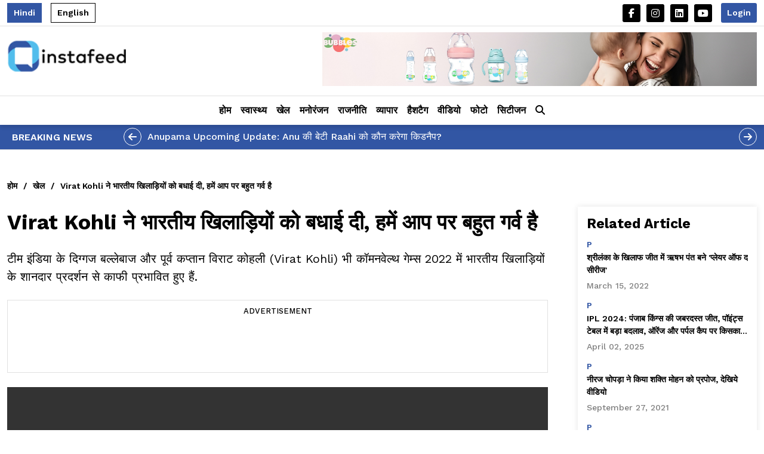

--- FILE ---
content_type: text/html; charset=UTF-8
request_url: https://www.instafeed.org/p/virat-kohli-congratulates-indian-players-we-are-very-proud-of-you-1388374084
body_size: 13508
content:
<!DOCTYPE html>
<html lang="en">

<head>
    <title>Instafeed - Latest News, Updates, and Trending Stories</title>
    <meta content="width=device-width, initial-scale=1, maximum-scale=1, user-scalable=no" name="viewport">
    <script src="https://www.instafeed.org/frontend/assets/js/jquery.min.js" async></script>
    <link rel="stylesheet" href="https://cdnjs.cloudflare.com/ajax/libs/font-awesome/6.5.1/css/all.min.css" integrity="sha512-DTOQO9RWCH3ppGqcWaEA1BIZOC6xxalwEsw9c2QQeAIftl+Vegovlnee1c9QX4TctnWMn13TZye+giMm8e2LwA==" crossorigin="anonymous" referrerpolicy="no-referrer">
    <link rel="icon" href="https://www.instafeed.org/frontend/assets/images/fav.webp">
    
        <meta property="og:title" content="Virat Kohli ने भारतीय खिलाड़ियों को बधाई दी, हमें आप पर बहुत गर्व है" />
        <meta property="og:description"
            content="टीम इंडिया के दिग्गज बल्लेबाज और पूर्व कप्तान विराट कोहली (Virat Kohli) भी कॉमनवेल्थ गेम्स 2022 में भारतीय खिलाड़ियों के शानदार प्रदर्शन से काफी प्रभावित हुए हैं. " />
        <meta name="keywords"
            content="" />
        <meta name="description"
            content="" />

        <meta property="og:type" content="website" />
        <meta property="og:url" content="https://www.instafeed.org//p/virat-kohli-congratulates-indian-players-we-are-very-proud-of-you-1388374084" />
        <meta property="og:image" content="https://instafeedcdn.s3.ap-south-1.amazonaws.com/insta3/https%3A%2F%2Finstafeedcdn.s3.ap-south-1.amazonaws.com%2Finsta3%2F9b35eeb74a545c0a1f997d72e11d83df.jpg" />
        <meta property="og:image:type" content="" />
        <meta property="og:image:width" content="" />
        <meta property="og:image:height" content="" />
        <link rel="canonical" href="https://www.instafeed.org/p/virat-kohli-congratulates-indian-players-we-are-very-proud-of-you-1388374084" />
    <link rel="stylesheet" href="https://www.instafeed.org/frontend/assets/css/bootstrap.min.css">
    <link rel="stylesheet" href="https://www.instafeed.org/frontend/assets/css/minifier-style.css">
        <!-- Google tag (gtag.js) -->
	<script async src="https://www.googletagmanager.com/gtag/js?id=G-M94NKR0Y20"></script>
    <script>
        window.dataLayer = window.dataLayer || [];
        function gtag(){dataLayer.push(arguments);}
        gtag('js', new Date());
        gtag('config', 'G-M94NKR0Y20');
    </script>

    <!-- Structured Data -->
    <script type="application/ld+json">
    {
      "@context": "https://schema.org",
      "@type": "WebSite",
      "name": "Instafeed",
      "url": "https://www.instafeed.org/",
      "description": "Stay updated with the latest news, updates, and trending stories on Instafeed.",
      "publisher": {
        "@type": "Organization",
        "name": "Instafeed"
      }
    }
    </script>
</head>

<body>
    <!-- header -->
    <header class="header">
    <div class="top-header">
        <div class="container">
            <div class="d-flex align-items-center justify-content-between">
                <div class="d-flex align-items-center">
                    <span class="language active" id="hindiLanguage" onclick="return changeLanguage(2, 'Hindi')"
                        style="cursor:pointer;">Hindi</span>
                    <span class="language " id="englishLanguage" onclick="return changeLanguage(1, 'English')"
                        style="cursor:pointer;">English</span>
                </div>
                <div class="d-flex align-items-center">
                    <ul class="social-list  d-none d-sm-flex">
                        <li><a href="https://www.facebook.com/InstaFeed24x7" class="social-links" target="_blank" rel="noopener"><i
                                    class="fa-brands fa-facebook-f"></i></a></li>
                        <li><a href='https://www.instagram.com/instafeedx7' class="social-links"><i
                                    class="fa-brands fa-instagram"></i></a></li>
                        <!-- <li><a href='/' class="social-links"><i class="fa-brands fa-twitter"></i></a></li> -->
                        <li><a href='https://www.linkedin.com/in/instafeedorg/' class="social-links"><i
                                    class="fa-brands fa-linkedin"></i></a></li>
                        <li><a href='https://www.youtube.com/@Instafeed24x7' class="social-links"><i
                                    class="fa-brands fa-youtube"></i></a></li>
                    </ul>
                    
                                            <a class="header-btn" data-bs-toggle="modal" data-bs-target="#signup">Login</a>
                    
                    <div id="simpleModal" class="modal fade">
                        <div class="modal-dialog modal-lg modal-dialog-centered">
                            <div class="modal-content">
                                <!-- Modal Header -->
                                <div class="modal-header">
                                    <h4 class="modal-title"><img class="logo-img" alt="Image"
                                            src="https://www.instafeed.org/frontend/assets/images/logo.png" />
                                    </h4>
                                    <button type="button" class="btn-close" onclick="closeModal()"></button>
                                </div>
                                <div class="modal-body py-4">
                                    <h5 class="heading text-center">My Profile</h5>

                                                                        <form id="profileForm" onsubmit="updateProfile(event);">
                                        <div class="mb-3">
                                            <label class="form-label">First Name :</label>
                                            <input class="form-control" type="text" name="firstname"
                                                placeholder="First Name" />
                                        </div>
                                        <div class="mb-3">
                                            <label class="form-label">Last Name :</label>
                                            <input class="form-control" type="text" name="lastname"
                                                placeholder="Last Name" />
                                        </div>
                                        <div class="mb-3">
                                            <label class="form-label">Email :</label>
                                            <input class="form-control" type="email" name="email" placeholder="Email" />
                                        </div>
                                        <div class="mb-3">
                                            <label class="form-label">Nice Name :</label>
                                            <input class="form-control" type="text" name="nickname"
                                                placeholder="Nick Name" />
                                        </div>
                                        <input class="subscribe-btn" type="submit" value="Save Profile" />
                                    </form>
                                </div>
                            </div>
                        </div>
                    </div>
                </div>
            </div>
        </div>
    </div>
    <div class="container">
        <div class="d-flex justify-content-between align-items-center pb-3">
            <a class=" d-none d-lg-block" href="https://www.instafeed.org/"><img class="logo-img" alt="Image"
                    src="https://www.instafeed.org/frontend/assets/images/logo.png" /></a>
            <div style="padding: 10px 0 0; width:100%; text-align:right">
                <a href="https://www.amazon.in/stores/Bubbles/page/6371ADEE-B082-4A69-A00F-EA193A250722?ref_=ast_bln" target="_blank" rel="noopener"><img class="ad-728" alt="Image" src="https://instafeedcdn.s3.ap-south-1.amazonaws.com/insta3/1733990059.jpg" /></a>
            </div>
        </div>
    </div>
</header>
<div class="desktop-menu-bar sticky-top">
    <div class="container position-relative">
        <nav class="navbar navbar-expand-lg text-dark d-none d-lg-block py-1">
            <ul class="navbar-nav justify-content-center">
                <li class="nav-item">
                    <a class="nav-link " href="https://www.instafeed.org/">होम</a>
                </li>
                                    <li class="nav-item dropdown">
                        <a class="nav-link dropdown-toggle " href="https://www.instafeed.org/health">स्वास्थ्य</a>
                        <div class="dropdown-menu" id="categoryDataItem_health"></div>
                    </li>
                                    <li class="nav-item dropdown">
                        <a class="nav-link dropdown-toggle " href="https://www.instafeed.org/sports">खेल</a>
                        <div class="dropdown-menu" id="categoryDataItem_sports"></div>
                    </li>
                                    <li class="nav-item dropdown">
                        <a class="nav-link dropdown-toggle " href="https://www.instafeed.org/entertainment">मनोरंजन</a>
                        <div class="dropdown-menu" id="categoryDataItem_entertainment"></div>
                    </li>
                                    <li class="nav-item dropdown">
                        <a class="nav-link dropdown-toggle " href="https://www.instafeed.org/politics">राजनीति</a>
                        <div class="dropdown-menu" id="categoryDataItem_politics"></div>
                    </li>
                                    <li class="nav-item dropdown">
                        <a class="nav-link dropdown-toggle " href="https://www.instafeed.org/business">व्यापार</a>
                        <div class="dropdown-menu" id="categoryDataItem_business"></div>
                    </li>
                                <li class="nav-item"> <a class="nav-link "
                        href="https://www.instafeed.org/hashtag">हैशटैग</a>
                </li>
                <li class="nav-item"> <a class="nav-link " href="https://www.instafeed.org/videos">वीडियो</a>
                </li>
                <li class="nav-item"> <a class="nav-link " href="https://www.instafeed.org/photos">फोटो</a>
                </li>
                <li class="nav-item"> <a
                        class="nav-link "
                        href="https://www.instafeed.org/citizen">सिटीजन</a>
                </li>
                                <li class="search dropdown dropdown-menu-end">
                    <div class="nav-link" role="button" data-bs-toggle="dropdown">
                        <i class="fa-solid fa-magnifying-glass"></i>
                    </div>
                    <div class="dropdown-menu">
                        <div class="row m-0 p-0">
                            <div class="col-12">

                                <!-- Search Form -->
                                <form action="https://www.instafeed.org/search" method="get">
                                    <div class="search-box mb-3">
                                        <input class="form-control flex-grow-1" type="search" name="s"
                                            placeholder="Search" />
                                        <input class="subscribe-btn mb-0 w-auto ms-2" type="submit" value="Submit" />
                                    </div>
                                </form>

                                <!-- Recent Searches List -->
                                <div class="tags-container search-list">
                                    <ul class="tag-list">
                                                                                    <li class="tag-list-item">No recent searches</li>
                                                                            </ul>
                                </div>

                            </div>
                        </div>
                    </div>
                </li>
            </ul>

        </nav>
        </ul>
        </nav>
        <nav class="navbar navbar-expand-lg text-dark d-flex d-lg-none justify-content-between py-2">
            <a href="/"><img class="logo-img" alt="Image" src="https://www.instafeed.org/frontend/assets/images/logo.png" /></a>
            <div class="d-flex align-items-center">
                <div class="search dropdown dropdown-menu-end me-2">
                    <div class="nav-link" role="button" data-bs-toggle="dropdown"><i
                            class="fa-solid fa-magnifying-glass"></i></div>
                    <div class="dropdown-menu">
                        <div class="row m-0 p-0">
                            <div class="col-12">
                                <form action="https://www.instafeed.org//search" method="get">
                                    <div class="search-box mb-3">
                                        <input class="form-control flex-grow-1" type="'search" name="s"
                                            placeholder="search" />
                                        <input class="subscribe-btn mb-0 w-auto ms-2" type="submit" value="Submit" />
                                    </div>
                                </form>
                                <div class="tags-container search-list">
                                    <ul class="tag-list">
                                                                                    <li class="tag-list-item">No recent searches</li>
                                                                            </ul>
                                </div>
                            </div>
                        </div>
                    </div>
                </div>
                <button class="navbar-toggler" type="button" data-bs-toggle="collapse"
                    data-bs-target="#collapsibleNavbar">
                    <i class="fa-solid fa-bars"></i>
                </button>
            </div>
            <div class="collapse navbar-collapse" id="collapsibleNavbar">
                <ul class="navbar-nav">
                    <li class="nav-item">
                        <a class="nav-link " href="https://www.instafeed.org/">
                            होम</a>
                    </li>
                    <!-- loop -->
                                            <li class="nav-item">
                            <a class="nav-link " href="https://www.instafeed.org/health"> स्वास्थ्य </a>
                        </li>
                                            <li class="nav-item">
                            <a class="nav-link " href="https://www.instafeed.org/sports"> खेल </a>
                        </li>
                                            <li class="nav-item">
                            <a class="nav-link " href="https://www.instafeed.org/entertainment"> मनोरंजन </a>
                        </li>
                                            <li class="nav-item">
                            <a class="nav-link " href="https://www.instafeed.org/politics"> राजनीति </a>
                        </li>
                                            <li class="nav-item">
                            <a class="nav-link " href="https://www.instafeed.org/business"> व्यापार </a>
                        </li>
                                        <li class="nav-item"> <a class="nav-link "
                            href="https://www.instafeed.org/hashtag">हैशटैग</a>
                    </li>
                    <li class="nav-item"> <a class="nav-link "
                            href="https://www.instafeed.org/videos">वीडियो</a>
                    </li>
                    <li class="nav-item"> <a class="nav-link "
                            href="https://www.instafeed.org/photos">फोटो</a>
                    </li>

                </ul>
            </div>
        </nav>
    </div>
</div>
<!-- header end -->


<div class="modal fade" id="signup" data-bs-backdrop="static" data-bs-keyboard="false">
    <div class="modal-dialog modal-dialog-centered">
        <div class="modal-content">

            <!-- Modal Header -->
            <div class="modal-header">
                <h4 class="modal-title"><img class="logo-img" alt="Image" src="https://www.instafeed.org/frontend/assets/images/logo.png" />
                </h4>
                <button type="button" class="btn-close" data-bs-dismiss="modal"></button>
            </div>

            <!-- Modal body -->
            <!-- for signup -->
            <div class="modal-body py-4" id="formSignup" style="display: none;">
                <h5 class="heading text-center">Signup</h5>
                <div class="mb-3">
                    <input class="modal-input" type="text" name="" placeholder="First Name" />
                    <p class="formErrors">Not valid</p>
                </div>
                <div class="mb-3">
                    <input class="modal-input" type="text" name="" placeholder="Last Name" />
                    <p class="formErrors">Not valid</p>
                </div>
                <div class="mb-3">
                    <input class="modal-input" type="text" name="" placeholder="Phone Number" />
                    <p class="formErrors">Not valid</p>
                </div>

                <button class="subscribe-btn" type="button">Sign Up <i class="fa-solid fa-arrow-right"></i></button>
                <a href="https://www.instafeed.org/users/login/Google">Login with Google</a>
                <!-- <fb:login-button
                    scope="public_profile,email"
                    onlogin="checkLoginState();">
                </fb:login-button> -->
                <a href="https://www.instafeed.org/users/login/Facebook">Login with Facebook</a>
                <h5 class="join-tagline text-center mt-4 fw-bold">Already have account? <span class="modal-link"
                        onclick="return showPopup('formLogin');">Login</span></h5>
            </div>


            <!-- <a href="#" id="myProfileLink" data-bs-toggle="modal" data-bs-target="#myProfileModal">My Profile</a> -->

            <!-- MyProfile Modal -->
            <div class="modal-body py-4" id="myProfileModal" style="display: none;">
                <h5 class="heading text-center">Edit Profile</h5>
                <div class="mb-3">
                    <input class="modal-input" type="text" name="first_name" placeholder="First Name" />
                    <p class="formErrors">First name is required</p>
                </div>
                <div class="mb-3">
                    <input class="modal-input" type="text" name="last_name" placeholder="Last Name" />
                    <p class="formErrors">Last name is required</p>
                </div>
                <div class="mb-3">
                    <input class="modal-input" type="email" name="email" placeholder="Email" />
                    <p class="formErrors">Invalid email address</p>
                </div>
                <div class="mb-3">
                    <input class="modal-input" type="text" name="phone" placeholder="Phone Number" />
                    <p class="formErrors">Phone number is required</p>
                </div>

                <button class="subscribe-btn" type="button">Save Changes <i class="fa-solid fa-save"></i></button>
                <!-- <h5 class="join-tagline text-center mt-4 fw-bold">
                    Want to change your password? <span class="modal-link" onclick="return showPopup('changePasswordModal');">Change Password</span>
                </h5> -->
            </div>
            <!-- for login -->
            <div class="modal-body py-4" id="formLogin" style="display: block;">
                <p class="text-center">Log in to continue or sign up to get started!</p>
                <script src="https://code.jquery.com/jquery-3.6.0.min.js"></script>
                <div id="g_id_onload"
                    data-client_id="58526812529-mi0bipvqd8a34amno417fg4jfdb1dndl.apps.googleusercontent.com"
                    data-context="signin"
                    data-ux_mode="popup"
                    data-callback="handleCredentialResponse"
                    data-auto_prompt="false">
                </div>

                <div class="g_id_signin"
                    data-type="standard"
                    data-shape="rectangular"
                    data-theme="outline"
                    data-text="continue_with"
                    data-size="large"
                    data-logo_alignment="left">
                </div>

                <script src="https://accounts.google.com/gsi/client" async defer></script>
                <script>
                    function handleCredentialResponse(response) {
                        fetch('/users/googleLogin', {
                                method: 'POST',
                                headers: {
                                    'Content-Type': 'application/json',
                                    'X-Requested-With': 'XMLHttpRequest'
                                },
                                body: JSON.stringify({
                                    credential: response.credential,
                                    csrf_token: "777b9e36e79b348e8e80cb9d52852490"
                                })
                            })
                            .then(response => {
                                if (!response.ok) {
                                    // If response is not OK, try to parse the error JSON
                                    return response.json().then(err => Promise.reject(err));
                                }
                                return response.json();
                            })
                            .then(data => {
                                if (data.redirect) {
                                    window.location.href = data.redirect;
                                }
                            })
                            .catch(error => {
                                console.error('Error:', error);
                                const errorMessage = error.error || error.message || 'Login failed. Please try again.';
                                alert(errorMessage);
                            });
                    }
                </script>

                <div class="divider">
                    <span class="divider-line"></span>
                    <span class="divider-text">OR</span>
                    <span class="divider-line"></span>
                </div>

                <!-- Phone Login Form -->
                <div class="mb-3">
                    <input class="modal-input" type="text" name="phone_number" maxlength="10" minlength="10"
                        id="phone_number" placeholder="Enter Phone Number" oninput="validateNumber(this)" />
                    <p class="formErrors" id="loginError"></p>
                </div>
                <button class="subscribe-btn" type="button" onclick="return webLogin();">Send Otp <i
                        class="fa-solid fa-arrow-right"></i></button>
            </div>

            <!-- for otp -->
            <div class="modal-body py-4" id="formOtp" style="display: none;">
                <h5 class="heading text-center">Enter OTP</h5>
                <p class="formErrors text-center mb-2" style="color: green;" id="verifyOTPSuccess"></p>
                <div class="mb-3">
                    <input class="modal-input" type="text" name="otp" minlength="4" maxlength="4" id="otp"
                        placeholder="Enter Otp" oninput="validateNumber(this)" />
                    <p class="formErrors" id="otpError"></p>
                </div>
                <button class="subscribe-btn" type="button" onclick="return verifyOtp();">Submit <i
                        class="fa-solid fa-arrow-right"></i></button>
            </div>
            <!-- for thanks -->
            <div class="modal-body py-4" id="formThanks" style="display: none;">
                <h5 class="sub-heading text-center" id="successThanks"></h5>
                <button class="subscribe-btn" type="button"
                    onclick="return window.location.href='https://www.instafeed.org/'">Ok</button>
            </div>
        </div>
    </div>
</div>

<!-- flash news -->
    <div class="flash-news py-md-2 pt-2 pb-3 mt-3 mt-lg-0">
        <div class="container">
            <div class="d-md-flex d-block align-items-center">
                <h5 class="flash-news-heading mb-2 mb-md-0">Breaking News</h5>
                <div id="flash" class="carousel slide flex-grow-1" data-bs-ride="carousel">
                    <!-- The slideshow/carousel -->
                    <div class="carousel-inner ">
                                                    <div class="carousel-item active">
                                <a href="https://www.instafeed.org//entertainment/anupama-who-kidnaps-rahi-spoiler-49261"
                                    class="flash-news-title">Anupama Upcoming Update: Anu की बेटी Raahi को कौन करेगा किडनैप?</a>
                            </div>
                                                    <div class="carousel-item ">
                                <a href="https://www.instafeed.org//entertainment/will-mihir-find-tulsi-in-fair-kyunki-19716"
                                    class="flash-news-title">Kyunki saas bhi kabhi bahu thi 2: क्या Tulsi-Mihir का होगा मिलन?</a>
                            </div>
                                                    <div class="carousel-item ">
                                <a href="https://www.instafeed.org//politics/uproar-over-prashant-kishor-s-two-voter-ids-42173"
                                    class="flash-news-title">प्रशांत किशोर के दो वोटर ID पर बवाल!</a>
                            </div>
                                                    <div class="carousel-item ">
                                <a href="https://www.instafeed.org//entertainment/armaan-and-abhira-s-fake-mms-leaked-17026"
                                    class="flash-news-title">अरमान-अभिरा का किसने बनाया Fake MMS ?</a>
                            </div>
                                                    <div class="carousel-item ">
                                <a href="https://www.instafeed.org//entertainment/shweta-tiwari-raja-chaudhary-palak-relationship-interview-13277"
                                    class="flash-news-title">श्वेता तिवारी और राजा चौधरी की अधूरी कहानी: बेटी पलक तिवारी से रिश्ते पर बोले एक्टर</a>
                            </div>
                                                    <div class="carousel-item ">
                                <a href="https://www.instafeed.org//entertainment/aditi-saigal-to-make-her-big-screen-debut-with-sci-fi-thriller-decibel-83561"
                                    class="flash-news-title">डॉट उर्फ अदिति सैगल बड़े पर्दे पर साइंस-फिक्शन थ्रिलर &#039;डेसिबल&#039; के साथ करेंगी डेब्यू </a>
                            </div>
                                            </div>
                    <!-- Left and right controls/icons -->
                    <button class="carousel-prev" type="button" data-bs-target="#flash" data-bs-slide="prev">
                        <i class="fa-solid fa-arrow-left"></i>
                    </button>
                    <button class="carousel-next" type="button" data-bs-target="#flash" data-bs-slide="next">
                        <i class="fa-solid fa-arrow-right"></i>
                    </button>
                </div>
            </div>
        </div>
    </div>

<script>
    document.addEventListener('DOMContentLoaded', function() {
        const closeButton = document.querySelector('#signup .btn-close');
        if (closeButton) {
            closeButton.addEventListener('click', function() {
                document.getElementById('formOtp').style.display = 'none';
                document.getElementById('formSignup').style.display = 'none';
                document.getElementById('formThanks').style.display = 'none';
                document.getElementById('myProfileModal').style.display = 'none';
                document.getElementById('formLogin').style.display = 'block';
            });
        }
    });
</script>

<script>
    $(document).ready(function() {
        // Function to toggle the visibility of the dropdown menu
        $('.dropdown-icon').click(function(event) {
            // event.stopPropagation(); // Prevent the click from bubbling up to the window
            const dropdown = $('#dropdown-menu');
            dropdown.toggle();
        });

        // Event listener for clicks on the window
        $(window).click(function(event) {
            // Check if the click target is not the dropdown icon or its children
            if (!$(event.target).closest('.dropdown-icon').length) {
                // Hide the dropdown menu if it is visible
                $('#dropdown-menu').hide();
            }
        });
    });
</script>
<script>
    function showModal() {
        // document.getElementById('simpleModal').style.display = 'flex';
        // updateProfile(event);
        $('#simpleModal').modal('show');
        showProfile();
    }

    function closeModal() {
        // document.getElementById('simpleModal').style.display = 'none';
        $('#simpleModal').modal('hide');
    }

    window.onclick = function(event) {
        const modal = document.getElementById('simpleModal');
        if (event.target === modal) {
            closeModal();
        }
    }
</script>


<!-- <script>
    function showModal() {
    // Prevent the default form submission
    $('#simpleModal').modal('show');  

    // Get the form data
    // const formData = new FormData(document.getElementById('profileForm'));
    // console.log("Form data being sent:", Object.fromEntries(formData)); // Log form data

    // Send the AJAX request
    $.ajax({
            url: 'https://www.instafeed.org/users/manage-profile', // Form action URL
            type: 'GET',
            // data: formData,       // Send the serialized form data
            dataType: 'json', // Expect JSON response
            processData: false, // Prevent jQuery from transforming the data into a query string
        contentType: false, // Tell jQuery not to set contentType
            success: function (response) {
                // console.log("Server response:", response); // Log the response for debugging
                if (response.status === 'success') {
                    alert('Profile updated successfully!');
                // Update form fields with returned data
                document.querySelector('input[name="first_name"]').value = response.myProfile.first_name;
                document.querySelector('input[name="last_name"]').value = response.myProfile.last_name;
                document.querySelector('input[name="email"]').value = response.myProfile.email;
                document.querySelector('input[name="nickname"]').value = response.myProfilez.nickname;

                closeModal(); // Close modal after updating

                }else {
                    // Show error message
                    alert('Error updating profile: ' + response.message);
                }

            },
            error: function(xhr, status, error) {
                // Handle AJAX errors
                console.error('AJAX Error:', error);
                alert('An error occurred while updating your profile. Please try again.');
                }
        });
    }



   


</script> -->

<script>
    function showProfile() {
        $.ajax({
            url: 'https://www.instafeed.org/users/get_profile',
            type: 'GET',
            dataType: 'json',
            success: function(response) {
                if (response.success) {
                    document.querySelector('input[name="firstname"]').value = response.myProfile.first_name;
                    document.querySelector('input[name="lastname"]').value = response.myProfile.last_name;
                    document.querySelector('input[name="email"]').value = response.myProfile.email;
                    document.querySelector('input[name="nickname"]').value = response.myProfile.nickname;
                } else {
                    alert('An error occurred while loading the profile.');
                }
            },
            error: function(xhr, status, error) {
                console.error('AJAX Error:', error);
                alert('An error occurred while loading the profile.')
            }
        });
    }


    function updateProfile(event) {
        event.preventDefault();
        const formData = new FormData(document.getElementById('profileForm'));
        $.ajax({
            url: 'https://www.instafeed.org/users/update_profile',
            type: 'POST',
            data: formData,
            dataType: 'json',
            processData: false,
            contentType: false,
            success: function(response) {
                if (response.success) {
                    alert(response.message);
                    $('#simpleModal').modal('hide');
                } else {
                    alert('Error updating profile: ' + response.meesage);
                }
            },
            error: function(xhr, status, error) {
                console.error('AJAX Error:', error);
                alert('An error occurred while updating the profile.');
            }

        });
    }
</script>    <!-- front page -->
    <main style="display: none;">
        <h1>Welcome to Instafeed</h1>
        <h2>Latest News, Updates, and Trending Stories</h2>
    </main>
    <div class="inner-page">
    <div class="container">
                    <div class="d-flex align-items-center mb-4">
                <a href="https://www.instafeed.org/" class="breadcrumbs-link ">होम</a>
                                    <span class="breadcrumb-divider">/</span><a href="https://www.instafeed.org//p"
                        class="breadcrumbs-link  ">खेल</a>
                                    <span class="breadcrumb-divider">/</span><a href="#"
                        class="breadcrumbs-link  active">Virat Kohli ने भारतीय खिलाड़ियों को बधाई दी, हमें आप पर बहुत गर्व है</a>
                            </div>
                <section class="d-lg-flex justify-content-between flex-wrap">
            <div class="flex-column-1">
                <h1 class="inner-page-title">Virat Kohli ने भारतीय खिलाड़ियों को बधाई दी, हमें आप पर बहुत गर्व है</h1>
                <h2 class="inner-page-short-content" hidden>टीम इंडिया के दिग्गज बल्लेबाज और पूर्व कप्तान विराट कोहली (Virat Kohli) भी कॉमनवेल्थ गेम्स 2022 में भारतीय खिलाड़ियों के शानदार प्रदर्शन से काफी प्रभावित हुए हैं. </h2>
                <p class="inner-page-short-content">टीम इंडिया के दिग्गज बल्लेबाज और पूर्व कप्तान विराट कोहली (Virat Kohli) भी कॉमनवेल्थ गेम्स 2022 में भारतीय खिलाड़ियों के शानदार प्रदर्शन से काफी प्रभावित हुए हैं. </p>
                <!-- ad -->
                <div class="ad-column mx-0 my-4">
                    <h6 class="ad-text">Advertisement</h6>
                    <script async
                        src="https://pagead2.googlesyndication.com/pagead/js/adsbygoogle.js?client=ca-pub-6139262825827618"
                        crossorigin="anonymous"></script>
                    <ins class="adsbygoogle" style="display:block" data-ad-client="ca-pub-6139262825827618"
                        data-ad-slot="5829564333" data-ad-format="horizontal" data-full-width-responsive="true"></ins>
                    <script>
                        (adsbygoogle = window.adsbygoogle || []).push({});
                    </script>
                </div>

                <div class="featured-image-box">
                                            <video class="featured-img" controls>
                            <source src="https://instafeedcdn.s3.ap-south-1.amazonaws.com/insta3/"
                                onerror="this.onerror=null; this.src='https://instafeedcdn.s3.ap-south-1.amazonaws.com/insta3/1727440081-noimage.jpg';" type="video/mp4">
                            Your browser does not support the video tag.
                        </video>
                                    </div>

                
                <div class="d-lg-flex justify-content-between align-items-center mb-4 pb-3 border-bottom">
                    <div class="d-flex align-items-center mb-3 mt-3 mb-lg-0">
                        <a href="https://www.instafeed.org/"><img class="share-logo" alt="Image"
                                src="https://www.instafeed.org/frontend/assets/images/fav.png" /></a>
                        <div>
                            <h6 class="sitename">Instafeed.org</h6>
                            <p class="updated-on mb-0">By
                                Pooja Mishra                                 |
                                खेल                                - 10 August 2022                            </p>
                        </div>
                    </div>
                    <div class="d-flex align-items-center justify-content-between justify-content-lg-end">

                        <!-- // liked -->
                                                    <a href="javascript:void(0);" data-bs-toggle="modal" data-bs-target="#signup"
                                class="share-icons"><i class="fa-regular fa-thumbs-up"></i></a>
                                                <a href="#articleComment" class="share-icons"><i class="fa-regular fa-comment"></i></a>
                        <a href="https://api.whatsapp.com/send?text=Virat+Kohli+%E0%A4%A8%E0%A5%87+%E0%A4%AD%E0%A4%BE%E0%A4%B0%E0%A4%A4%E0%A5%80%E0%A4%AF+%E0%A4%96%E0%A4%BF%E0%A4%B2%E0%A4%BE%E0%A4%A1%E0%A4%BC%E0%A4%BF%E0%A4%AF%E0%A5%8B%E0%A4%82+%E0%A4%95%E0%A5%8B+%E0%A4%AC%E0%A4%A7%E0%A4%BE%E0%A4%88+%E0%A4%A6%E0%A5%80%2C+%E0%A4%B9%E0%A4%AE%E0%A5%87%E0%A4%82+%E0%A4%86%E0%A4%AA+%E0%A4%AA%E0%A4%B0+%E0%A4%AC%E0%A4%B9%E0%A5%81%E0%A4%A4+%E0%A4%97%E0%A4%B0%E0%A5%8D%E0%A4%B5+%E0%A4%B9%E0%A5%88%20at%20https://www.instafeed.org//p/virat-kohli-congratulates-indian-players-we-are-very-proud-of-you-1388374084"
                            target="_blank" rel="noopener" class="share-icons"><i class="fa-brands fa-whatsapp"></i></a>
                        <div>
                            <div class="share-icons" data-bs-toggle="dropdown"><i class="fa-solid fa-share-nodes"></i>
                            </div>
                            <ul class="dropdown-menu dropdown-menu-end">
                                <li><a class="share-list-item" onclick="window.open('https\://www.facebook.com/sharer/sharer.php?url=https%3A%2F%2Fwww.instafeed.org%2Fp%2Fvirat-kohli-congratulates-indian-players-we-are-very-proud-of-you-1388374084&title=Virat+Kohli+%E0%A4%A8%E0%A5%87+%E0%A4%AD%E0%A4%BE%E0%A4%B0%E0%A4%A4%E0%A5%80%E0%A4%AF+%E0%A4%96%E0%A4%BF%E0%A4%B2%E0%A4%BE%E0%A4%A1%E0%A4%BC%E0%A4%BF%E0%A4%AF%E0%A5%8B%E0%A4%82+%E0%A4%95%E0%A5%8B+%E0%A4%AC%E0%A4%A7%E0%A4%BE%E0%A4%88+%E0%A4%A6%E0%A5%80%2C+%E0%A4%B9%E0%A4%AE%E0%A5%87%E0%A4%82+%E0%A4%86%E0%A4%AA+%E0%A4%AA%E0%A4%B0+%E0%A4%AC%E0%A4%B9%E0%A5%81%E0%A4%A4+%E0%A4%97%E0%A4%B0%E0%A5%8D%E0%A4%B5+%E0%A4%B9%E0%A5%88', 'facebook_share', 'height=320', 'width=640', 'toolbar=no', 'menubar=no', 'scrollbars=no', 'resizable=no', 'location=no', 'directories=no', 'status=no')"><i class="fa-brands fa-square-facebook"></i>
                                        Facebook</a></li>
                                <li><a class="share-list-item" onclick="window.open('https\://x.com/intent/post?url=https%3A%2F%2Fwww.instafeed.org%2Fp%2Fvirat-kohli-congratulates-indian-players-we-are-very-proud-of-you-1388374084&text=Virat+Kohli+%E0%A4%A8%E0%A5%87+%E0%A4%AD%E0%A4%BE%E0%A4%B0%E0%A4%A4%E0%A5%80%E0%A4%AF+%E0%A4%96%E0%A4%BF%E0%A4%B2%E0%A4%BE%E0%A4%A1%E0%A4%BC%E0%A4%BF%E0%A4%AF%E0%A5%8B%E0%A4%82+%E0%A4%95%E0%A5%8B+%E0%A4%AC%E0%A4%A7%E0%A4%BE%E0%A4%88+%E0%A4%A6%E0%A5%80%2C+%E0%A4%B9%E0%A4%AE%E0%A5%87%E0%A4%82+%E0%A4%86%E0%A4%AA+%E0%A4%AA%E0%A4%B0+%E0%A4%AC%E0%A4%B9%E0%A5%81%E0%A4%A4+%E0%A4%97%E0%A4%B0%E0%A5%8D%E0%A4%B5+%E0%A4%B9%E0%A5%88', 'facebook_share', 'height=320', 'width=640', 'toolbar=no', 'menubar=no', 'scrollbars=no', 'resizable=no', 'location=no', 'directories=no', 'status=no')"><i class="fa-brands fa-square-x-twitter"></i> Twitter</a></li>
                            </ul>
                        </div>
                        <!-- <div>
                            <div class="share-icons" data-bs-toggle="dropdown"><i
                                    class="fa-solid fa-ellipsis-vertical"></i></div>
                            <ul class="dropdown-menu dropdown-menu-end">
                                <li><a class="share-list-item" href="/"><i class="fa-solid fa-book-bookmark"></i>
                                        Bookmark</a></li>
                                <li><a class="share-list-item" href="/"><i class="fa-solid fa-share-from-square"></i>
                                        Follow us</a></li>
                            </ul>
                        </div> -->
                    </div>
                </div>

                <div class="inner-page-content">
                    <h2 class="content-title" hidden>Story Content</h2>
                    <p>टीम इंडिया (Indian Team) के दिग्गज बल्लेबाज और पूर्व कप्तान विराट कोहली भी कॉमनवेल्थ गेम्स 2022 (Commonwealth Games 2022) में भारतीय खिलाड़ियों के शानदार प्रदर्शन से काफी प्रभावित हुए हैं. कोहली ने सभी पदक विजेताओं और खेलों में हिस्सा लेने वाले सभी भारतीय एथलीटों को बधाई दी है. भारत ने राष्ट्रमंडल खेलों में 22 स्वर्ण, 15 रजत और 23 कांस्य पदक जीते और पदक तालिका में चौथे स्थान पर रहा.</p>

<div class="twitter-tweet twitter-tweet-rendered" style="display: flex; max-width: 550px; width: 100%; margin-top: 10px; margin-bottom: 10px;"><iframe id="twitter-widget-0" scrolling="no" frameborder="0" allowtransparency="true" allowfullscreen="true" class="" style="position: static; visibility: visible; width: 550px; height: 802px; display: block; flex-grow: 1;" title="Twitter Tweet" src="https://platform.twitter.com/embed/Tweet.html?dnt=false&amp;embedId=twitter-widget-0&amp;features=[base64]&amp;frame=false&amp;hideCard=false&amp;hideThread=false&amp;id=1556899075047378945&amp;lang=en&amp;origin=https%3A%2F%2Fwww.instafeed.org%2Fadmin%2Fbrand%2Fcreate&amp;sessionId=d2f2255d482f3e0c32d15844e3300551fed2e14c&amp;theme=light&amp;widgetsVersion=b7df0f50e1ec1%3A1659558317797&amp;width=550px" data-tweet-id="1556899075047378945"></iframe></div> <script async="" src="https://platform.twitter.com/widgets.js" charset="utf-8"></script>
<p><span style="font-weight: 700;"><span style="background-color: rgb(247, 198, 206);"><br></span></span></p><p><span style="font-weight: 700;"><span style="background-color: rgb(247, 198, 206);">यह भी पढ़ें:&nbsp;</span></span><span style="font-weight: 700;"><a href="https://www.instafeed.org/entertainment/the-ruckus-over-the-photoshoot-did-not-stop-pil-filed-against-ranveer-singhs-photoshoot-1738400987">रणवीर सिंह के खिलाफ पीआईएल दायर, नहीं थम रहा फोटोशूट पर बवाल</a></span></p><div><br></div><p>विराट कोहली ने ट्विटर पर एक चौंकाने वाली तस्वीर के साथ राष्ट्रमंडल खेलों के खिलाड़ियों को बधाई देते हुए लिखा, आपने हमारे देश का नाम रोशन किया है। सभी पदक विजेताओं और राष्ट्रमंडल खेलों 2022 में भाग लेने के लिए बधाई. हमें आप पर बहुत गर्व है. जय हिन्द</p>                </div>

                <div class="next-news my-4">
                    <h5 class="next-heading">
                        You May Also Like:
                                                                                <a class="next-title"
                                href="https://www.instafeed.org//p/rishabh-pant-named-player-of-the-series-in-victory-against-sri-lanka-202885388">
                                श्रीलंका के खिलाफ जीत में ऋषभ पंत बने 'प्लेयर ऑफ द सीरीज'                            </a>
                                            </h5>
                </div>
                <!-- ad -->
                <div class="ad-column mb-4">
                    <h6 class="ad-text">Advertisement</h6>
                    <div class="adData">
                        <a href="https://www.amazon.in/stores/Bubbles/page/6371ADEE-B082-4A69-A00F-EA193A250722?ref_=ast_bln" target="_blank" rel="noopener"><img class="ad-728" alt="Image" src="https://instafeedcdn.s3.ap-south-1.amazonaws.com/insta3/1733990059.jpg" /></a>
                    </div>
                </div>

                <div class="d-flex justify-content-between align-items-center mb-4">
                    <a href="https://www.youtube.com/@Instafeed24x7" target="_blank" rel="noopener" class="live-tv"><span
                            class="live">LIVE</span> TV <span class="glowing-dot"></span></a>
                    <a href="https://api.whatsapp.com/send?text=Virat+Kohli+%E0%A4%A8%E0%A5%87+%E0%A4%AD%E0%A4%BE%E0%A4%B0%E0%A4%A4%E0%A5%80%E0%A4%AF+%E0%A4%96%E0%A4%BF%E0%A4%B2%E0%A4%BE%E0%A4%A1%E0%A4%BC%E0%A4%BF%E0%A4%AF%E0%A5%8B%E0%A4%82+%E0%A4%95%E0%A5%8B+%E0%A4%AC%E0%A4%A7%E0%A4%BE%E0%A4%88+%E0%A4%A6%E0%A5%80%2C+%E0%A4%B9%E0%A4%AE%E0%A5%87%E0%A4%82+%E0%A4%86%E0%A4%AA+%E0%A4%AA%E0%A4%B0+%E0%A4%AC%E0%A4%B9%E0%A5%81%E0%A4%A4+%E0%A4%97%E0%A4%B0%E0%A5%8D%E0%A4%B5+%E0%A4%B9%E0%A5%88%20at%20https://www.instafeed.org//p/virat-kohli-congratulates-indian-players-we-are-very-proud-of-you-1388374084"
                        class="whatsapp-button" target="_blank" rel="noopener">
                        Join on WhatsApp
                        <span class="whatsapp-icon"><i class="fa-brands fa-whatsapp"></i></span>
                    </a>

                </div>



                <!-- ad -->
                <div class="ad-column mx-0 mb-5">
                    <h6 class="ad-text">Advertisement</h6>
                    <iframe id="iframe_369" src="//a.impactradius-go.com/gen-ad-code/5701183/1470382/13624/" width="728"
                        height="90" scrolling="no" frameborder="0" marginheight="0" marginwidth="0"></iframe>
                </div>

                <div class="comments-box" id="articleComment">
                    <h5 class="heading">Comments</h5>
                    <div class="comment-form mb-4">
                        <h6>Add a Comment:</h6>
                        <div id="comment-section">

                                                                                        <!-- <textarea name="comment" placeholder="Please  login to add a comment." rows="2" disabled>
                                        </textarea> -->
                                <a data-bs-toggle="modal" data-bs-target="#signup">Please login to add a comment.</a>
                            
                        </div>
                    </div>
                    <div id="comments-list">
                                                    <p>No comments available.</p>
                                            </div>
                </div>


                <!-- Taboola Pixel Code -->
                <!-- <script type='text/javascript'> -->
                <!-- // window._tfa = window._tfa || [];
                        // window._tfa.push({
                        //     notify: 'event',
                        //     name: 'page_view',
                        //     id: 1392494
                        // });
                        // ! function(t, f, a, x) {
                        //     if (!document.getElementById(x)) {
                        //         t.async = 1;
                        //         t.src = a;
                        //         t.id = x;
                        //         f.parentNode.insertBefore(t, f);
                        //     }
                        // }(document.createElement('script'),
                        //     document.getElementsByTagName('script')[0],
                        //     '//cdn.taboola.com/libtrc/unip/1392494/tfa.js',
                        //     'tb_tfa_script'); -->
                <!-- // </script> -->
                <!-- End of Taboola Pixel Code -->
            </div>
            <div class="flex-column-2">
    <div class="col-xl-12 col-md-6 p-xl-0 mb-4">
        <div class="popular-stories">
            <!-- <div class="popular-list">
                <h5 class="heading text-center">Latest Videos</h5>
                <div class="row">
                                                <div class="col-6 p-1 mb-1">
                                <a href="https://www.instafeed.org/videos/37">
                                    <div class="card p-2 mb-0 h-100">
                                        <video class="breaking-video" poster="https://instafeedcdn.s3.ap-south-1.amazonaws.com/insta3/1685012176-Artboard 4 (73).jpg"
                                               onerror="this.onerror=null; this.src='https://instafeedcdn.s3.ap-south-1.amazonaws.com/insta3/1727440081-noimage.jpg';" controls="">
                                            <source src="https://instafeedcdn.s3.ap-south-1.amazonaws.com/insta3/1685012176-IKpQtHXW4iq-HcaY.mp4"
                                                    onerror="this.onerror=null; this.src='https://instafeedcdn.s3.ap-south-1.amazonaws.com/insta3/1727440081-noimage.jpg';" type="video/mp4">
                                        </video>
                                        <p class="story-item-title">New Parliament Building,Parliament Building Inauguration,Yogi Adityanath On Oppotition, </p>
                                    </div>
                                </a>
                            </div>
                                                    <div class="col-6 p-1 mb-1">
                                <a href="https://www.instafeed.org/videos/53">
                                    <div class="card p-2 mb-0 h-100">
                                        <video class="breaking-video" poster="https://instafeedcdn.s3.ap-south-1.amazonaws.com/insta3/1703854085-3.jpeg"
                                               onerror="this.onerror=null; this.src='https://instafeedcdn.s3.ap-south-1.amazonaws.com/insta3/1727440081-noimage.jpg';" controls="">
                                            <source src="https://instafeedcdn.s3.ap-south-1.amazonaws.com/insta3/1703854085-2.mp4"
                                                    onerror="this.onerror=null; this.src='https://instafeedcdn.s3.ap-south-1.amazonaws.com/insta3/1727440081-noimage.jpg';" type="video/mp4">
                                        </video>
                                        <p class="story-item-title">Muslim देश में पहला Hindu Mandir, PM Modi करेंगे Inauguration!</p>
                                    </div>
                                </a>
                            </div>
                                                    <div class="col-6 p-1 mb-1">
                                <a href="https://www.instafeed.org/videos/79">
                                    <div class="card p-2 mb-0 h-100">
                                        <video class="breaking-video" poster="https://instafeedcdn.s3.ap-south-1.amazonaws.com/insta3/1708761934-1.jpeg"
                                               onerror="this.onerror=null; this.src='https://instafeedcdn.s3.ap-south-1.amazonaws.com/insta3/1727440081-noimage.jpg';" controls="">
                                            <source src="https://instafeedcdn.s3.ap-south-1.amazonaws.com/insta3/1708761934-1.mp4"
                                                    onerror="this.onerror=null; this.src='https://instafeedcdn.s3.ap-south-1.amazonaws.com/insta3/1727440081-noimage.jpg';" type="video/mp4">
                                        </video>
                                        <p class="story-item-title">क्या The Lallantop का YouTube चैनल हुआ hack?</p>
                                    </div>
                                </a>
                            </div>
                                                    <div class="col-6 p-1 mb-1">
                                <a href="https://www.instafeed.org/videos/62">
                                    <div class="card p-2 mb-0 h-100">
                                        <video class="breaking-video" poster="https://instafeedcdn.s3.ap-south-1.amazonaws.com/insta3/1706000620-1.jpeg"
                                               onerror="this.onerror=null; this.src='https://instafeedcdn.s3.ap-south-1.amazonaws.com/insta3/1727440081-noimage.jpg';" controls="">
                                            <source src="https://instafeedcdn.s3.ap-south-1.amazonaws.com/insta3/1706000620-mukesh ambani final.mp4"
                                                    onerror="this.onerror=null; this.src='https://instafeedcdn.s3.ap-south-1.amazonaws.com/insta3/1727440081-noimage.jpg';" type="video/mp4">
                                        </video>
                                        <p class="story-item-title">Ambani परिवार ने दिया Ram Mandir को करोड़ों का तोहफ़ा!</p>
                                    </div>
                                </a>
                            </div>
                        
                </div>
            </div> -->
                        <div class="popular-list">
            <h1 class="related-article">Related Article</h1>
                 
                <div class="popular-item">
                    <a href="https://www.instafeed.org//p" class="popular-category">p</a>
                    <a href="https://www.instafeed.org//p/rishabh-pant-named-player-of-the-series-in-victory-against-sri-lanka-202885388" class="popular-item-title">श्रीलंका के खिलाफ जीत में ऋषभ पंत बने 'प्लेयर ऑफ द सीरीज'</a>
                    <p class="popular-item-date">March 15, 2022</p>
                </div>
                 
                <div class="popular-item">
                    <a href="https://www.instafeed.org//p" class="popular-category">p</a>
                    <a href="https://www.instafeed.org//p/rishabh-pant-named-player-of-the-series-in-victory-against-sri-lanka-202885388" class="popular-item-title">IPL 2024: पंजाब किंग्स की जबरदस्त जीत, पॉइंट्स टेबल में बड़ा बदलाव, ऑरेंज और पर्पल कैप पर किसका राज?</a>
                    <p class="popular-item-date">April 02, 2025</p>
                </div>
                 
                <div class="popular-item">
                    <a href="https://www.instafeed.org//p" class="popular-category">p</a>
                    <a href="https://www.instafeed.org//p/rishabh-pant-named-player-of-the-series-in-victory-against-sri-lanka-202885388" class="popular-item-title">नीरज चोपड़ा ने किया शक्ति मोहन को प्रपोज, देखिये वीडियो</a>
                    <p class="popular-item-date">September 27, 2021</p>
                </div>
                 
                <div class="popular-item">
                    <a href="https://www.instafeed.org//p" class="popular-category">p</a>
                    <a href="https://www.instafeed.org//p/rishabh-pant-named-player-of-the-series-in-victory-against-sri-lanka-202885388" class="popular-item-title">पाकिस्तानी क्रिकेटर ने किया खुलासा, कहा ऐसा भारतीय खिलाड़ी हमारे पास नही</a>
                    <p class="popular-item-date">August 15, 2022</p>
                </div>
                            </div>
                    </div>
    </div>
    <div class="ad-column mb-4">
        <h6 class="ad-text">Advertisement</h6>
            <script async src="https://pagead2.googlesyndication.com/pagead/js/adsbygoogle.js?client=ca-pub-6139262825827618"
                crossorigin="anonymous"></script>
            <!-- instafeed-300x600 -->
            <ins class="adsbygoogle"
                style="display:block"
                data-ad-client="ca-pub-6139262825827618"
                data-ad-slot="8613277839"
                data-ad-format="auto"
                data-full-width-responsive="true"></ins>
            <script>
                (adsbygoogle = window.adsbygoogle || []).push({});
            </script>
    </div>
    <div class="ad-column mb-4">
        <h6 class="ad-text">Advertisement</h6>
        <a href="https://www.amazon.in/stores/Bubbles/page/6371ADEE-B082-4A69-A00F-EA193A250722?ref_=ast_bln" target="_blank" rel="noopener"><img class="ad-300-250" alt="Image" src="https://instafeedcdn.s3.ap-south-1.amazonaws.com/insta3/1733990035.jpg" /></a>
    </div>
    <!-- <div class="subscribe-container">
        <h5 class="sub-heading">Subscribe</h5>
        <input class="newsletter-input" type="text" name="" placeholder="Email Address" />
        <button class="subscribe-btn" type="button">I want in <i class="fa-solid fa-arrow-right"></i></button>
        <label class="checkbox-label">
            <input type="checkbox" /> I've read and accept the <a class="checkbox-link" href="/">Privacy Policy</a>
        </label>
    </div> -->
                <!-- <div id="poll"></div> -->
            <!-- <div id="poll"></div> -->
        <div class="ad-column mt-4"><img class="ad-300-600" alt="Image" src="https://www.instafeed.org//frontend/assets/images/ad-300.jpg" />
    </div>
    <div class="ad-column my-4">
        <h6 class="ad-text">Advertisement</h6>
        <a href="https://www.amazon.in/stores/Bubbles/page/6371ADEE-B082-4A69-A00F-EA193A250722?ref_=ast_bln" target="_blank" rel="noopener"><img class="ad-300-600" alt ="Image" src="https://instafeedcdn.s3.ap-south-1.amazonaws.com/insta3/1733990074.jpg" /></a>
    </div>
</div>

<style>
    .related-article {
    font-size: 23px;
    font-weight: 700;
    margin-bottom: 9px;
}
</style>        </section>
    </div>
</div>
<style>
    .comment-form {
        border: 1px solid #eaeaea;
        border-radius: 8px;
        padding: 15px;
        background-color: #f9f9f9;
        margin-bottom: 20px;
    }

    .comment-form h6 {
        margin-bottom: 10px;
        font-size: 1.2em;
        color: #333;
    }

    .comment-form input[type="text"],
    .comment-form textarea {
        width: 100%;
        padding: 10px;
        border: 1px solid #eaeaea;
        border-radius: 4px;
        margin-bottom: 10px;
        font-size: 1em;
        color: #333;
        transition: border-color 0.2s;
    }

    .comment-form input[type="text"]:focus,
    .comment-form textarea:focus {
        border-color: #007bff;
        /* Change border color on focus */
        outline: none;
        /* Remove default outline */
    }

    .comment-form button {
        background-color: #007bff;
        /* Bootstrap primary color */
        color: white;
        padding: 10px 15px;
        border: none;
        border-radius: 4px;
        cursor: pointer;
        font-size: 1em;
        transition: background-color 0.2s;
    }

    .comment-form button:hover {
        background-color: #0056b3;
        /* Darken on hover */
    }

    .comments-box {
        border: 1px solid #eaeaea;
        border-radius: 8px;
        padding: 15px;
        background-color: #f9f9f9;
        margin-bottom: 20px;
    }

    .comment {
        border-bottom: 1px solid #eaeaea;
        padding: 10px 0;
    }

    .comment:last-child {
        border-bottom: none;
        /* Remove border for the last comment */
    }

    .comment-header {
        display: flex;
        justify-content: space-between;
        align-items: center;
    }

    .comment-header strong {
        font-size: 1.1em;
        color: #333;
    }

    .comment-date {
        font-size: 0.9em;
        color: #888;
    }

    .comment-body {
        margin-top: 5px;
    }

    .comment-body p {
        margin: 0;
        line-height: 1.5;
    }

    /* Optional: Add a hover effect */
    .comment:hover {
        background-color: #f0f0f0;
    }
</style>

<style>
    .share-icons.liked i {
        color: blue;
    }
</style>
<script>
    function submitComment() {

        event.preventDefault(); // Prevent traditional form submission
        // Prepare the data from the form
        var formData = $('#commentForm').serialize(); // Serialize the form data

        // Send the AJAX request
        $.ajax({
            url: 'https://www.instafeed.org/addcomment', // Form action URL
            type: 'POST',
            data: formData, // Send the serialized form data
            dataType: 'json', // Expect JSON response
            success: function(response) {
                if (response.status === 'success') {
                    // Prepend the new comment to the comments list
                    const username = response.comment.username ? response.comment.username : 'Howdy!';
                    $('#comments-list').prepend(`
                    <div class="comment">
                        <div class="comment-header">
                            <strong>${username}</strong>
                            <span class="comment-date">${response.comment.dt_added}</span>
                        </div>
                        <div class="comment-body">
                            <p>${response.comment.comment}</p>
                        </div>
                    </div>
                `);

                    // Clear the form
                    $('#commentForm')[0].reset();
                    // If it was empty, remove the "No comments available." message
                    if ($('#comments-list').find('p:contains("No comments available.")').length) {
                        $('#comments-list').find('p:contains("No comments available.")').remove();
                    }
                } else {
                    alert(response.message); // Handle error response
                }
            },
            error: function() {
                alert('Error submitting comment. Please try again.');
            }
        });
    }

    // Attach the submit event to the form
    $('#commentForm').on('submit', submitComment);
</script>
<script>
    function likePost(storyId, userId) {
        event.preventDefault();
        if ($(`#likeButton-${storyId}`).hasClass('liked')) {
            alert('Already liked!');
            return;
        }

        var formData = {
            story_id: storyId,
            user_id: userId
        };

        $.ajax({
            url: 'https://www.instafeed.org/likePost',
            type: 'POST',
            data: formData,
            dataType: 'json',
            success: function(response) {
                if (response.status === 'success') {
                    alert('Liked successfully!');
                    $(`#likeButton-${storyId}`).toggleClass('liked');
                } else {
                    alert(response.message); // Handle error response
                }
            },
            error: function(xhr, status, error) {
                console.log("Error:", error);
                alert('Error processing like. Please try again.');
            }
        });
    }
</script>          <!-- footer -->
      <footer class="footer">
        <div class="container">
          <div class="d-flex justify-content-between align-items-center flex-column flex-lg-row">
            <a class="d-block" href="/"><img class="footer-logo" alt="Image"
                src="https://www.instafeed.org/frontend/assets/images/logo.png" /></a>
            <ul class="footer-menu-list">
              <li class="footer-menu-item"><a href="https://www.instafeed.org/about-us">About Us</a></li>
              <li class="footer-menu-item"><a href="https://www.instafeed.org/contact-us">Contact Us</a></li>
              <li class="footer-menu-item"><a href="https://www.instafeed.org/privacy-policy">Privacy Policy</a>
              </li>
              <li class="footer-menu-item"><a href="https://www.instafeed.org/terms-and-conditions">Terms &
                  Conditions</a></li>
              <li class="footer-menu-item"><a href="https://www.instafeed.org/sitemap.xml">Sitemap</a></li>
              <li class="footer-menu-item"><a href="https://www.instafeed.org/annual-return">Annual Return</a></li>
            </ul>
            <ul class="footer-social-menu">
              <li class="footer-social-item"><a href="https://www.facebook.com/InstaFeed24x7" target="_blank"
                  rel="noopener"><i class="fa-brands fa-facebook-f"></i></a></li>
              <li class="footer-social-item"><a href='https://www.instagram.com/instafeedx7' target="_blank"
                  rel="noopener"><i class="fa-brands fa-instagram"></i></a></li>
              <li class="footer-social-item"><a href='https://www.linkedin.com/in/instafeedorg/' target="_blank"
                  rel="noopener"><i class="fa-brands fa-linkedin-in"></i></a></li>
              <li class="footer-social-item"><a href='https://www.youtube.com/@Instafeed24x7' target="_blank"
                  rel="noopener"><i class="fa-brands fa-youtube"></i></a></li>
            </ul>
          </div>
          <hr />
          <div class="text-center">
            <h6 class="copyright-text">
              Copyright © <span id="year"></span> <strong>Instafeed</strong> - All Rights Reserved.
            </h6>
          </div>

          <script>
            document.getElementById("year").textContent = new Date().getFullYear();
          </script>

        </div>
      </footer>

      <!-- <script>
  window.fbAsyncInit = function() {
    FB.init({
      appId      : '1785293188673455',
      cookie     : true,
      xfbml      : true,
      version    : 'v2.0'
    });
      
    FB.AppEvents.logPageView();   
      
  };

  (function(d, s, id){
     var js, fjs = d.getElementsByTagName(s)[0];
     if (d.getElementById(id)) {return;}
     js = d.createElement(s); js.id = id;
     js.src = "https://connect.facebook.net/en_US/sdk.js";
     fjs.parentNode.insertBefore(js, fjs);
   }(document, 'script', 'facebook-jssdk'));
</script> -->
      <!-- footer end -->
      <!-- <div id="pollWindow" class="poll-window">
  <button class="close-button" onclick="togglePoll()">✕</button>
  <div class="poll-header">Participate in Our Poll</div>
  <div id="poll">
  </div>
</div> -->


      <!-- <button id="pollButton" class="poll-button draggable-button" onclick="togglePoll()">
  <img src="https://instafeedcdn.s3.ap-south-1.amazonaws.com/insta3/1737116815.png">
</button> -->


      <script>
        // JavaScript to toggle poll window visibility
        // function togglePoll() {
        //   const pollButton = document.getElementById("pollButton");
        //   const pollWindow = document.getElementById("pollWindow");


        //   // Trigger the bounce effect on the poll button
        //   pollButton.classList.add("bounce");


        //   // Toggle the visibility and apply the transition for the poll window
        //   if (pollWindow.style.display === "block") {
        //     pollWindow.style.opacity = 0;
        //     pollWindow.style.transform = "translateY(20px)";
        //     setTimeout(() => {
        //       pollWindow.style.display = "none";
        //     }, 300); // Matches transition duration
        //   } else {
        //     pollWindow.style.display = "block";
        //     setTimeout(() => {
        //       pollWindow.style.opacity = 1;
        //       pollWindow.style.transform = "translateY(0)";
        //     }, 10); // Delay for the transition to take effect
        //   }


        //   // Remove the bounce effect after animation completes
        //   setTimeout(() => {
        //     pollButton.classList.remove("bounce");
        //   }, 500); // Duration of the bounce animation
        // }


        // // Open the poll window by default on page load
        // window.onload = () => {
        //   getPoll('');
        //   document.getElementById("pollWindow").style.display = "block";
        //   setTimeout(() => {
        //     document.getElementById("pollWindow").style.opacity = 1;
        //     document.getElementById("pollWindow").style.transform = "translateY(0)";
        //   }, 10);
        // };


        // // Placeholder for poll submission
        // function submitPoll() {
        //   alert("Thank you for voting!");
        //   togglePoll(); // Close the poll after submission
        // }
      </script>


      <style>
        /* Floating button styles */
        .poll-button {
          position: fixed;
          bottom: 15px;
          right: 20px;
          color: white;
          border: none;
          border-radius: 50%;
          width: 60px;
          height: 60px;
          font-size: 24px;
          display: flex;
          justify-content: center;
          align-items: center;
          cursor: pointer;
          box-shadow: 0 4px 6px rgba(1, 1, 1, 1);
          transition: transform 0.2s ease;
          /* Smooth transition for bounce effect */
        }


        /* Poll window styles with transition effects */
        .poll-window {
          position: fixed;
          bottom: 100px;
          right: 50px;
          width: 300px;
          background-color: white;
          border: 1px solid #ddd;
          border-radius: 10px;
          box-shadow: 0 4px 6px rgba(0, 1, 0, 1);
          padding: 20px;
          z-index: 1022;
          /* Ensure poll window is on top of other elements */
          display: none;
          opacity: 0;
          /* Initially hidden */
          transform: translateY(20px);
          /* Initially off-screen */
          transition: opacity 0.3s ease, transform 0.5s ease;
          /* Smooth transition */
        }


        .poll-header {
          font-weight: bold;
          font-size: 16px;
          margin-bottom: 10px;
        }


        .close-button {
          position: absolute;
          top: 10px;
          right: 10px;
          background: none;
          border: none;
          font-size: 16px;
          cursor: pointer;
        }


        /* Bounce animation for the poll button */
        @keyframes bounce {
          0% {
            transform: scale(1);
          }

          30% {
            transform: scale(1.1);
          }

          50% {
            transform: scale(1);
          }

          70% {
            transform: scale(1.1);
          }

          100% {
            transform: scale(1);
          }
        }


        .poll-button.bounce {
          animation: bounce 0.5s ease;
          /* Trigger the bounce animation */
        }
      </style>    <script>
        var baseURL = 'https://www.instafeed.org/';
        const cdnUrl = 'https://instafeedcdn.s3.ap-south-1.amazonaws.com/insta3';
        const noImage = 'https://instafeedcdn.s3.ap-south-1.amazonaws.com/insta3/1727440081-noimage.jpg';
    </script>
    <script type="text/javascript" src="https://www.instafeed.org/frontend/assets/js/minifier-custom.js" defer></script>
    <script src="https://www.instafeed.org//frontend/assets/js/popper.min.js" defer></script>
    <script src="https://www.instafeed.org//frontend/assets/js/bootstrap.min.js" defer></script>
    <!-- <script async src="https://pagead2.googlesyndication.com/pagead/js/adsbygoogle.js?client=ca-pub-6139262825827618" crossorigin="anonymous"></script> -->
</body>

</html>

--- FILE ---
content_type: text/html; charset=UTF-8
request_url: https://www.instafeed.org/home/menucategory/entertainment/5/1/1
body_size: 1383
content:
{"category_name":"\u092e\u0928\u094b\u0930\u0902\u091c\u0928","results":[{"title":"Kyunki saas bhi kabhi bahu thi 2: Tulsi \u0938\u0947 \u092e\u093e\u092b\u0940 \u092e\u093e\u0902\u0917\u0947\u0917\u093e Gomzi?","short_desc":"Kyunki saas bhi kabhi bahu thi 2 \u092e\u0947\u0902 \u0906\u092a\u0915\u094b \u0926\u0947\u0916\u0928\u0947 \u0915\u094b \u092e\u093f\u0932\u0947\u0917\u093e \u091c\u093c\u092c\u0930\u0926\u0938\u094d\u0924 \u091f\u094d\u0935\u093f\u0938\u094d\u091f. \u0915\u094d\u092f\u094b\u0902\u0915\u093f \u0905\u092c \u0939\u094b\u0917\u093e \u0924\u0941\u0932\u0938\u0940 \u092a\u0930 \u091c\u093e\u0928\u0932\u0947\u0935\u093e \u0939\u092e\u0932\u093e. \u091c\u093f\u0938\u0915\u0947 \u092c\u093e\u0926 \u0926\u0947\u0916\u0928\u0947 \u0915\u094b \u092e\u093f\u0932\u0947\u0917\u093e \u0917\u094c\u0924\u092e \u0915\u093e \u0924\u0941\u0932\u0938\u0940 \u0915\u0947 \u0932\u093f\u090f \u092a\u094d\u092f\u093e\u0930. \u0910\u0938\u0947 \u092e\u0947\u0902 \u0915\u094d\u092f\u093e \u0924\u0941\u0932\u0938\u0940 \u0915\u094b \u0916\u0924\u0930\u0947 \u092e\u0947\u0902 \u0926\u0947\u0916 \u092a\u093f\u0918\u0932 \u091c\u093e\u090f\u0917\u093e \u0917\u094c\u0924\u092e \u0915\u093e \u0926\u093f\u0932? ","slug":"why-gautam-asks-tulsi-for-forgiveness-kyunki-serial-twist-16794","id":"50007","img":"1769687837.jpeg","category_id":"10","dt_added":"2026-01-29 17:27:18","lang_id":"2","story_type":"S","category_slug":"entertainment"},{"title":"Anupama Upcoming Update: Anu \u0915\u0947 \u0916\u093f\u0932\u093e\u092b Anuj \u0915\u094b \u0932\u093e\u090f\u0917\u0940 Rajni?","short_desc":"\u0938\u0940\u0930\u093f\u092f\u0932 \u0905\u0928\u0941\u092a\u092e\u093e \u092e\u0947\u0902 \u0906\u092a\u0915\u094b \u0926\u0947\u0916\u0928\u0947 \u0915\u094b \u092e\u093f\u0932\u0947\u0917\u093e \u091c\u093c\u092c\u0930\u0926\u0938\u094d\u0924 \u091f\u094d\u0935\u093f\u0938\u094d\u091f. \u0915\u094d\u092f\u094b\u0902\u0915\u093f \u0936\u094b \u092e\u0947\u0902 \u0905\u092c \u0939\u094b\u0928\u0947 \u0935\u093e\u0932\u0940 \u0939\u0948 \u0905\u0928\u0941\u091c \u0915\u092a\u093e\u0921\u093c\u093f\u092f\u093e \u0915\u0940 \u090f\u0902\u091f\u094d\u0930\u0940. \u091c\u0940 \u0939\u093e\u0902, \u0905\u0928\u0941\u092a\u092e\u093e \u0915\u094b \u0939\u0930\u093e\u0928\u0947 \u0915\u0947 \u0932\u093f\u090f \u0905\u0928\u0941\u091c \u0915\u094b \u0905\u092a\u0928\u093e \u092e\u094b\u0939\u0930\u093e \u092c\u0928\u093e\u090f\u0917\u0940 \u0930\u091c\u0928\u0940 \u0914\u0930 \u0915\u0930\u0947\u0917\u0940 \u0909\u0938\u0915\u093e \u0907\u0938\u094d\u0924\u0947\u092e\u093e\u0932. \u0910\u0938\u0947 \u092e\u0947\u0902 \u0915\u094d\u092f\u093e \u0930\u091c\u0928\u0940 \u0915\u0947 \u0907\u0938 \u0926\u093e\u0902\u0935 \u0938\u0947 \u0915\u092e\u091c\u093c\u094b\u0930 \u092a\u0921\u093c \u091c\u093e\u090f\u0917\u0940 \u0905\u0928\u0941\u092a\u092e\u093e \u092f\u093e \u0906\u090f\u0917\u093e \u0915\u094b\u0908 \u0928\u092f\u093e \u091f\u094d\u0935\u093f\u0938\u094d\u091f?","slug":"rajni-uses-anuj-as-pawn-in-anupama-serial-twist-60339","id":"50006","img":"1769687232.jpeg","category_id":"10","dt_added":"2026-01-29 17:17:13","lang_id":"2","story_type":"S","category_slug":"entertainment"},{"title":"Paris Couture Week: \u092a\u0947\u0930\u093f\u0938 \u092e\u0947\u0902 \u0915\u0948\u0938\u0947 \u0917\u0942\u0902\u091c\u093e \u092d\u093e\u0930\u0924 \u0915\u093e \u0928\u093e\u092e ?","short_desc":"Desert Diamonds \u0915\u0947 \u0938\u093e\u0925 \u092a\u0947\u0930\u093f\u0938 \u092e\u0947\u0902 \u0924\u0928\u093f\u0937\u094d\u0915 \u0915\u093e \u0936\u093e\u0939\u0940 \u0936\u094b!","slug":"paris-couture-week-how-did-india-s-name-resonate-in-paris-98425","id":"50004","img":"1769686907.jpeg","category_id":"10","dt_added":"2026-01-29 16:34:53","lang_id":"2","story_type":"S","category_slug":"entertainment"},{"title":"Kyunki saas bhi kabhi bahu thi 2: \u0915\u094d\u092f\u094b\u0902 Tulsi \u091c\u0921\u093c\u0947\u0917\u0940 Angad \u0915\u094b \u091a\u093e\u0902\u091f\u093e?","short_desc":"Kyunki saas bhi kabhi bahu thi 2 \u092e\u0947\u0902 \u0906\u092a\u0915\u094b \u0926\u0947\u0916\u0928\u0947 \u0915\u094b \u092e\u093f\u0932\u0947\u0917\u093e \u091c\u093c\u092c\u0930\u0926\u0938\u094d\u0924 \u091f\u094d\u0935\u093f\u0938\u094d\u091f. \u0915\u094d\u092f\u094b\u0902\u0915\u093f \u0905\u092c \u0915\u094b\u0930\u094d\u091f \u092e\u0947\u0902 \u0905\u0902\u0917\u0926 \u0915\u093e \u0907\u0938\u094d\u0924\u0947\u092e\u093e\u0932 \u0915\u0930\u0947\u0917\u093e \u0917\u094c\u0924\u092e \u0914\u0930 \u0916\u0947\u0932 \u091c\u093e\u090f\u0917\u093e \u0905\u092a\u0928\u093e \u0938\u092c\u0938\u0947 \u092c\u0921\u093c\u093e \u0926\u093e\u0902\u0935. \u0910\u0938\u0947 \u092e\u0947\u0902 \u0905\u0902\u0917\u0926 \u0915\u094b \u092a\u0930\u0940 \u0915\u0947 \u0916\u093f\u0932\u093e\u092b \u0914\u0930 \u0930\u0923\u0935\u093f\u091c\u092f \u0915\u093e \u0938\u093e\u0925 \u0926\u0947\u0924\u0947 \u0926\u0947\u0916 \u0915\u094d\u092f\u093e \u0915\u0930\u0947\u0917\u0940 \u0924\u0941\u0932\u0938\u0940? ","slug":"why-tulsi-slaps-angad-in-court-kyunki-serial-53728","id":"50003","img":"1769601170.jpeg","category_id":"10","dt_added":"2026-01-28 17:22:50","lang_id":"2","story_type":"S","category_slug":"entertainment"},{"title":"Anupama Upcoming Update: Anu \u0915\u0947 \u0906\u0917\u0947 \u0918\u0941\u091f\u0928\u0947 \u091f\u0947\u0915\u0947\u0917\u0940 Rajni?","short_desc":"\u0938\u0940\u0930\u093f\u092f\u0932 \u0905\u0928\u0941\u092a\u092e\u093e \u092e\u0947\u0902 \u0906\u092a\u0915\u094b \u0926\u0947\u0916\u0928\u0947 \u0915\u094b \u092e\u093f\u0932\u0947\u0917\u093e \u091c\u093c\u092c\u0930\u0926\u0938\u094d\u0924 \u091f\u094d\u0935\u093f\u0938\u094d\u091f, \u0915\u094d\u092f\u094b\u0902\u0915\u093f \u0905\u092c \u0905\u0928\u0941\u092a\u092e\u093e \u0915\u0947 \u0938\u093e\u092e\u0928\u0947 \u0905\u092a\u0928\u0947 \u0918\u0941\u091f\u0928\u0947 \u091f\u0947\u0915 \u0926\u0947\u0917\u0940 \u0930\u091c\u0928\u0940 \u0914\u0930 \u092e\u093e\u0902\u0917\u0947\u0917\u0940 \u0909\u0938\u0938\u0947 \u0905\u092a\u0928\u0947 \u0915\u093f\u090f \u0915\u0940 \u092e\u093e\u092b\u0940. \u0932\u0947\u0915\u093f\u0928 \u0906\u0916\u093f\u0930 \u0915\u094d\u092f\u094b\u0902 \u0939\u0941\u0906 \u0905\u091a\u093e\u0928\u0915 \u0930\u091c\u0928\u0940 \u0915\u093e \u0905\u0928\u0941\u092a\u092e\u093e \u0915\u0947 \u0932\u093f\u090f \u0939\u094d\u0926\u092f \u092a\u0930\u093f\u0935\u0930\u094d\u0924\u0928? ","slug":"why-rajni-will-surrender-to-anupama-in-serial-anupama-19173","id":"50002","img":"1769601034.jpeg","category_id":"10","dt_added":"2026-01-28 17:20:36","lang_id":"2","story_type":"S","category_slug":"entertainment"}],"page_number":1,"pager_links":"\r\n<nav aria-label=\"Page navigation\">\r\n\t<ul class=\"pagination\">\r\n\t\t\r\n\t\t\t\t\t<li class=\"active\">\r\n\t\t\t\t<a href=\"https:\/\/www.instafeed.org\/home\/menucategory\/entertainment\/5\/1\/1?page=1\">\r\n\t\t\t\t\t1\t\t\t\t<\/a>\r\n\t\t\t<\/li>\r\n\t\t\t\t\t<li >\r\n\t\t\t\t<a href=\"https:\/\/www.instafeed.org\/home\/menucategory\/entertainment\/5\/1\/1?page=2\">\r\n\t\t\t\t\t2\t\t\t\t<\/a>\r\n\t\t\t<\/li>\r\n\t\t\t\t\t<li >\r\n\t\t\t\t<a href=\"https:\/\/www.instafeed.org\/home\/menucategory\/entertainment\/5\/1\/1?page=3\">\r\n\t\t\t\t\t3\t\t\t\t<\/a>\r\n\t\t\t<\/li>\r\n\t\t\r\n\t\t\t\t\t<li>\r\n\t\t\t\t<a href=\"https:\/\/www.instafeed.org\/home\/menucategory\/entertainment\/5\/1\/1?page=4\" aria-label=\"Next\">\r\n\t\t\t\t\t<span aria-hidden=\"true\">Next<\/span>\r\n\t\t\t\t<\/a>\r\n\t\t\t<\/li>\r\n\t\t\t<li>\r\n\t\t\t\t<a href=\"https:\/\/www.instafeed.org\/home\/menucategory\/entertainment\/5\/1\/1?page=458\" aria-label=\"Last\">\r\n\t\t\t\t\t<span aria-hidden=\"true\">Last<\/span>\r\n\t\t\t\t<\/a>\r\n\t\t\t<\/li>\r\n\t\t\t<\/ul>\r\n<\/nav>\r\n"}

--- FILE ---
content_type: text/html; charset=UTF-8
request_url: https://www.instafeed.org/home/menucategory/politics/5/1/1
body_size: 1438
content:
{"category_name":"\u0930\u093e\u091c\u0928\u0940\u0924\u093f","results":[{"title":"Arijit Singh: \u0905\u0930\u093f\u091c\u0940\u0924 \u0938\u093f\u0902\u0939 \u092c\u0928\u093e\u090f\u0902\u0917\u0947 \u0905\u092a\u0928\u0940 \u0930\u093e\u091c\u0928\u0940\u0924\u093f\u0915 \u092a\u093e\u0930\u094d\u091f\u0940? ","short_desc":"\u0905\u0930\u093f\u091c\u0940\u0924 \u0938\u093f\u0902\u0939 \u0915\u094b \u0932\u0947\u0915\u0930 \u090f\u0915 \u0910\u0938\u0940 \u0916\u092c\u0930 \u0938\u093e\u092e\u0928\u0947 \u0906 \u0930\u0939\u0940 \u0939\u0948, \u091c\u093f\u0938\u0928\u0947 \u0938\u0902\u0917\u0940\u0924 \u0915\u0940 \u0926\u0941\u0928\u093f\u092f\u093e \u0938\u0947 \u0932\u0947\u0915\u0930 \u0930\u093e\u091c\u0928\u0940\u0924\u093f \u0915\u0947 \u0917\u0932\u093f\u092f\u093e\u0930\u094b\u0902 \u0924\u0915 \u0939\u0932\u091a\u0932 \u092e\u091a\u093e \u0926\u0940 \u0939\u0948\u0964","slug":"arijit-singh-will-arijit-singh-form-his-own-political-party-38548","id":"50005","img":"1769684843.jpg","category_id":"5","dt_added":"2026-01-29 16:37:23","lang_id":"2","story_type":"S","category_slug":"politics"},{"title":"\u0932\u0935 \u092e\u0948\u0930\u093f\u091c \u092c\u0928\u093e \u0917\u0941\u0928\u093e\u0939? MP \u092b\u0930\u092e\u093e\u0928 \u092a\u0930 \u092a\u0941\u0932\u093f\u0938 \u0915\u093e \u092c\u0921\u093c\u093e \u090f\u0915\u094d\u0936\u0928 !","short_desc":"\u0939\u093e\u0932 \u0939\u0940 \u092e\u0947\u0902 \u0910\u0938\u093e \u092e\u093e\u092e\u0932\u093e \u0938\u093e\u092e\u0928\u0947 \u0906\u092f\u093e, \u091c\u0939\u093e\u0901 \u092a\u094d\u092f\u093e\u0930 \u0915\u0930\u0928\u0947 \u0915\u0940 \u201c\u0938\u091c\u093c\u093e\u201d \u092c\u093e\u0915\u093e\u092f\u0926\u093e \u0932\u093f\u0916\u0915\u0930 \u0926\u0940 \u0917\u0908\u0964 \u0939\u0930 \u090f\u0915 \u201c\u0917\u0941\u0928\u093e\u0939\u201d \u0915\u0947 \u0938\u093e\u092e\u0928\u0947 \u0924\u092f \u0915\u0940 \u0917\u0908 \u0905\u0932\u0917-\u0905\u0932\u0917 \u0938\u091c\u093c\u093e\u2026 \u0906\u0916\u093c\u093f\u0930 \u0915\u094d\u092f\u093e \u0939\u0948\u0902 \u0935\u094b \u0938\u091c\u093c\u093e? \u0914\u0930 \u091c\u092c \u092e\u093e\u092e\u0932\u093e \u092a\u0941\u0932\u093f\u0938 \u0924\u0915 \u092a\u0939\u0941\u0901\u091a\u093e, \u0924\u094b \u092a\u0941\u0932\u093f\u0938 \u0928\u0947 \u0915\u094d\u092f\u093e \u090f\u0915\u094d\u0936\u0928 \u0932\u093f\u092f\u093e? \u091a\u0932\u093f\u090f, \u0906\u092a\u0915\u094b \u092c\u0924\u093e\u0924\u0947 \u0939\u0948 \u0906\u0916\u093f\u0930 \u0915\u094d\u092f\u093e \u0939\u0948\u0902 \u092a\u0942\u0930\u093e \u092e\u093e\u092e\u0932\u093e\u0964  ","slug":"is-love-marriage-a-crime-big-police-action-on-mp-s-decree-79387","id":"49995","img":"1769500867.png","category_id":"5","dt_added":"2026-01-27 13:31:07","lang_id":"2","story_type":"S","category_slug":"politics"},{"title":"Agniveers New Rules: \u092a\u0930\u092e\u093e\u0928\u0947\u0902\u091f \u0938\u0948\u0928\u093f\u0915 \u092c\u0928\u0928\u093e \u0939\u0948 \u0924\u094b \u092a\u0942\u0930\u0940 \u0915\u0930\u0928\u0940 \u0939\u094b\u0917\u0940 \u092f\u0947 \u0936\u0930\u094d\u0924!","short_desc":"\u092f\u0947 \u0936\u0930\u094d\u0924 \u0928\u0939\u0940\u0902 \u092e\u093e\u0928\u0940 \u0924\u094b \u0906\u0930\u094d\u092e\u0940 OUT! ","slug":"agniveers-new-rules-to-become-a-permanent-soldier-you-will-have-to-fulfill-this-condition-95407","id":"49945","img":"1767866665.jpeg","category_id":"5","dt_added":"2026-01-08 14:23:36","lang_id":"2","story_type":"S","category_slug":"politics"},{"title":"Exit Poll Shock! \u0915\u093e\u0902\u0917\u094d\u0930\u0947\u0938 \u0928\u0947 \u092a\u0932\u091f \u0926\u0940 \u092c\u093e\u091c\u093c\u0940!","short_desc":"\u092c\u093f\u0939\u093e\u0930 \u091a\u0941\u0928\u093e\u0935 \u0938\u0947 \u092a\u0939\u0932\u0947 \u0915\u093e\u0902\u0917\u094d\u0930\u0947\u0938 \u0915\u0948\u0902\u092a \u092e\u0947\u0902 \u092c\u091c\u0928\u0947 \u0932\u0917\u0940\u0902 \u0936\u0939\u0928\u093e\u0907\u092f\u093e\u0901! \u0915\u094d\u092f\u094b\u0902\u0915\u093f \u0924\u0947\u0932\u0902\u0917\u093e\u0928\u093e \u0915\u0947 \u091c\u0941\u092c\u0932\u0940 \u0939\u093f\u0932\u094d\u0938 \u0909\u092a\u091a\u0941\u0928\u093e\u0935 \u0915\u0947 \u090f\u0917\u094d\u091c\u093f\u091f \u092a\u094b\u0932\u094d\u0938 \u092e\u0947\u0902 \u0915\u093e\u0902\u0917\u094d\u0930\u0947\u0938 \u0928\u0947 BJP \u0914\u0930 BRS \u0926\u094b\u0928\u094b\u0902 \u0915\u094b \u0915\u094d\u0932\u0940\u0928 \u092c\u094b\u0932\u094d\u0921 \u0915\u0930 \u0926\u093f\u092f\u093e \u0939\u0948\u0964","slug":"exit-poll-shock-congress-turns-the-tables-62226","id":"49775","img":"1763034503.jpeg","category_id":"5","dt_added":"2025-11-13 17:18:24","lang_id":"2","story_type":"S","category_slug":"politics"},{"title":"\u0926\u093f\u0932\u094d\u0932\u0940 \u092c\u094d\u0932\u093e\u0938\u094d\u091f \u0915\u093e \u092b\u0930\u0940\u0926\u093e\u092c\u093e\u0926 \u0915\u0928\u0947\u0915\u094d\u0936\u0928 !","short_desc":"\u0926\u093f\u0932\u094d\u0932\u0940 \u092c\u094d\u0932\u093e\u0938\u094d\u091f \u0915\u093e \u092b\u0930\u0940\u0926\u093e\u092c\u093e\u0926 \u0915\u0928\u0947\u0915\u094d\u0936\u0928, Delhi Blast \u092e\u0947\u0902 \u092c\u0921\u093c\u093e \u0916\u0941\u0932\u093e\u0938\u093e..  ","slug":"faridabad-connection-to-delhi-blasts-39816","id":"49759","img":"1762848543.jpeg","category_id":"5","dt_added":"2025-11-11 13:00:48","lang_id":"2","story_type":"S","category_slug":"politics"}],"page_number":1,"pager_links":"\r\n<nav aria-label=\"Page navigation\">\r\n\t<ul class=\"pagination\">\r\n\t\t\r\n\t\t\t\t\t<li class=\"active\">\r\n\t\t\t\t<a href=\"https:\/\/www.instafeed.org\/home\/menucategory\/politics\/5\/1\/1?page=1\">\r\n\t\t\t\t\t1\t\t\t\t<\/a>\r\n\t\t\t<\/li>\r\n\t\t\t\t\t<li >\r\n\t\t\t\t<a href=\"https:\/\/www.instafeed.org\/home\/menucategory\/politics\/5\/1\/1?page=2\">\r\n\t\t\t\t\t2\t\t\t\t<\/a>\r\n\t\t\t<\/li>\r\n\t\t\t\t\t<li >\r\n\t\t\t\t<a href=\"https:\/\/www.instafeed.org\/home\/menucategory\/politics\/5\/1\/1?page=3\">\r\n\t\t\t\t\t3\t\t\t\t<\/a>\r\n\t\t\t<\/li>\r\n\t\t\r\n\t\t\t\t\t<li>\r\n\t\t\t\t<a href=\"https:\/\/www.instafeed.org\/home\/menucategory\/politics\/5\/1\/1?page=4\" aria-label=\"Next\">\r\n\t\t\t\t\t<span aria-hidden=\"true\">Next<\/span>\r\n\t\t\t\t<\/a>\r\n\t\t\t<\/li>\r\n\t\t\t<li>\r\n\t\t\t\t<a href=\"https:\/\/www.instafeed.org\/home\/menucategory\/politics\/5\/1\/1?page=34\" aria-label=\"Last\">\r\n\t\t\t\t\t<span aria-hidden=\"true\">Last<\/span>\r\n\t\t\t\t<\/a>\r\n\t\t\t<\/li>\r\n\t\t\t<\/ul>\r\n<\/nav>\r\n"}

--- FILE ---
content_type: text/html; charset=utf-8
request_url: https://www.google.com/recaptcha/api2/aframe
body_size: 268
content:
<!DOCTYPE HTML><html><head><meta http-equiv="content-type" content="text/html; charset=UTF-8"></head><body><script nonce="wT34Xs4y8TJH2t1nWQQIJg">/** Anti-fraud and anti-abuse applications only. See google.com/recaptcha */ try{var clients={'sodar':'https://pagead2.googlesyndication.com/pagead/sodar?'};window.addEventListener("message",function(a){try{if(a.source===window.parent){var b=JSON.parse(a.data);var c=clients[b['id']];if(c){var d=document.createElement('img');d.src=c+b['params']+'&rc='+(localStorage.getItem("rc::a")?sessionStorage.getItem("rc::b"):"");window.document.body.appendChild(d);sessionStorage.setItem("rc::e",parseInt(sessionStorage.getItem("rc::e")||0)+1);localStorage.setItem("rc::h",'1769751998584');}}}catch(b){}});window.parent.postMessage("_grecaptcha_ready", "*");}catch(b){}</script></body></html>